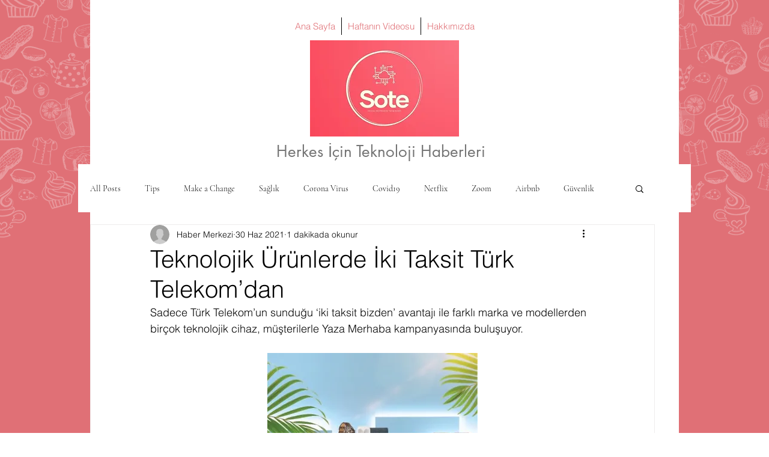

--- FILE ---
content_type: text/html; charset=utf-8
request_url: https://www.google.com/recaptcha/api2/aframe
body_size: 266
content:
<!DOCTYPE HTML><html><head><meta http-equiv="content-type" content="text/html; charset=UTF-8"></head><body><script nonce="nYuAHdyLZPNzfcYx-xT73g">/** Anti-fraud and anti-abuse applications only. See google.com/recaptcha */ try{var clients={'sodar':'https://pagead2.googlesyndication.com/pagead/sodar?'};window.addEventListener("message",function(a){try{if(a.source===window.parent){var b=JSON.parse(a.data);var c=clients[b['id']];if(c){var d=document.createElement('img');d.src=c+b['params']+'&rc='+(localStorage.getItem("rc::a")?sessionStorage.getItem("rc::b"):"");window.document.body.appendChild(d);sessionStorage.setItem("rc::e",parseInt(sessionStorage.getItem("rc::e")||0)+1);localStorage.setItem("rc::h",'1768623317387');}}}catch(b){}});window.parent.postMessage("_grecaptcha_ready", "*");}catch(b){}</script></body></html>